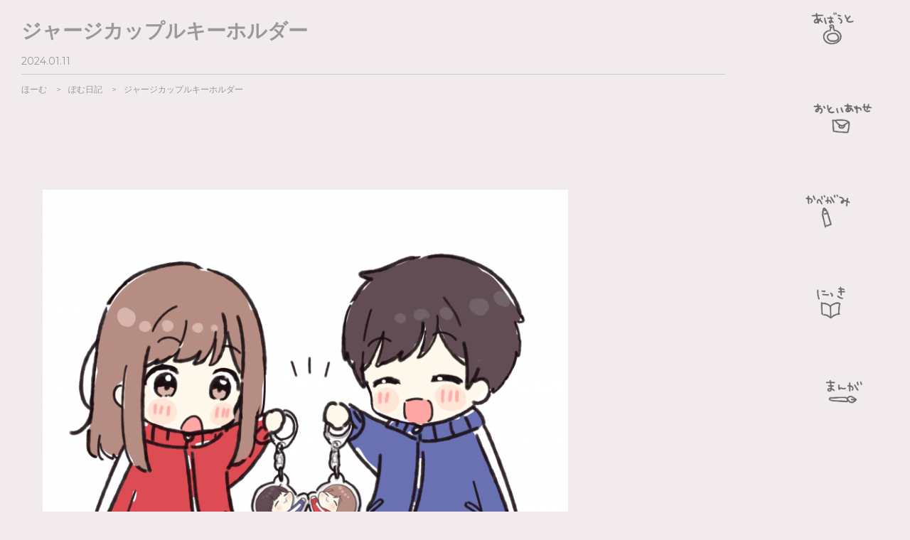

--- FILE ---
content_type: text/html; charset=UTF-8
request_url: https://pom-official.jp/jersey-2/
body_size: 32553
content:
<!doctype html>
<html lang="ja">
<head>
<meta charset="utf-8" />
<title>ジャージカップルキーホルダー | ぽむの部屋</title>





<script type="text/javascript">
if ((navigator.userAgent.indexOf('iPhone') > 0) || navigator.userAgent.indexOf('iPod') > 0 || navigator.userAgent.indexOf('Android') > 0) {
        document.write('<meta name="viewport" content="width=device-width, initial-scale=1, maximum-scale=1, user-scalable=0" />');
    }else{
        document.write('<meta name="viewport" content="width=1580" />');
    }
</script>



<link href='https://fonts.googleapis.com/css?family=Montserrat' rel='stylesheet' type='text/css'>


<!-- Global site tag (gtag.js) - Google Analytics -->
<script async src="https://www.googletagmanager.com/gtag/js?id=G-5SDBXP76N7"></script>
<script>
  window.dataLayer = window.dataLayer || [];
  function gtag(){dataLayer.push(arguments);}
  gtag('js', new Date());

  gtag('config', 'G-5SDBXP76N7');
</script>

<style>
<!--
html, body, div, span, applet, object, iframe,
h1, h2, h3, h4, h5, h6, p, blockquote, pre,
a, abbr, acronym, address, big, cite, code,
del, dfn, em, img, ins, kbd, q, s, samp,
small, strike, strong, sub, sup, tt, var,
b, u, i, center,
dl, dt, dd, ol, ul, li,
fieldset, form, label, legend,
table, caption, tbody, tfoot, thead, tr, th, td,
article, aside, canvas, details, embed,
figure, figcaption, footer, header, hgroup,
menu, nav, output, ruby, section, summary,
time, mark, audio, video {
  margin: 0;
  padding: 0;
  border: 0;
  font: inherit;
  font-size: 100%;
  vertical-align: baseline;
}


html {
  line-height: 1;
}

ol, ul {
  list-style: none;
}

table {
  border-collapse: collapse;
  border-spacing: 0;
}

caption, th, td {
  text-align: left;
  font-weight: normal;
  vertical-align: middle;
}

q, blockquote {
  quotes: none;
}
q:before, q:after, blockquote:before, blockquote:after {
  content: "";
  content: none;
}

a img {
  border: none;
}

article, aside, details, figcaption, figure, footer, header, hgroup, menu, nav, section, summary {
  display: block;
}
body {
  background-color:#f1ebed;
  color:#333333;
  line-height: 1;
  -ms-text-size-adjust: 100%;
  -webkit-text-size-adjust: 100%;
}
ol, ul {
  list-style: none;
  list-style-type: none;
}
   a:hover{
   opacity: 0.7;
  filter: alpha(opacity=70);
  -ms-filter: "alpha(opacity=70)";
    }
    body{
    font-family: arial,helvetica,clean,sans-serif, sans-serif;
    }
    body > header{ position:fixed; z-index:10; }

/* グローバルメニュー */
#other header{ position:fixed; bottom:0; right:0; width:230px; }
#other header nav{ border-left:1px solid #f3f3f1; background:#fbfbfb; }
#other header ul{ position:absolute; bottom:100px; left:65px; width:100px; }
#other header ul li{ margin-top:10px; font-size:0.8em; width:100%; text-align:center; }
#other header ul li a{ position:relative; line-height:normal; }

#other header #navigation{
    height: 1585px;
    background-image: url(https://pom-official.jp/wp-content/themes/pomu/img/menubg.jpg);
	background-repeat: no-repeat;
    background-size:cover;
}
#navigation nav ul li a{
    color:#333333;
    text-decoration: none;
}
    ul.grobalnav{
    font-size:0px;
    text-align:left;
    }
    ul.grobalnav li{
    color:#049ee8;
    font-size:35px;
    display:block;
    text-align:left;
    margin-right:20px;
    position: relative;
    }
    ul.grobalnav li a{
    color:#049ee8;
    text-decoration:none;
    }

    ul.grobalnav li.mT a{
    background-position: 0px 0px;
    background-image:url('https://pom-official.jp/wp-content/uploads/1611738471.png');
    background-repeat:no-repeat;
    background-size:850% auto;
    display:block;
    height:120px;
    width:120px;
    text-indent:100%;
    white-space:nowrap;
    overflow:hidden;
    }
    ul.grobalnav li.mT a:hover{
    background-position: 0px -150px;
    opacity: 1;
    }

    ul.grobalnav li.mA a{
    background-position: -210px 0px;
    background-image:url('https://pom-official.jp/wp-content/uploads/1611738471.png');
    background-repeat:no-repeat;
    background-size:850% auto;
    display:block;
    height:120px;
    width:120px;
    text-indent:100%;
    white-space:nowrap;
    overflow:hidden;
    }
    ul.grobalnav li.mA a:hover{
    background-position: -210px -150px;
    opacity: 1;
    }

    ul.grobalnav li.mM a{
    background-position: -360px 0px;
    background-image:url('https://pom-official.jp/wp-content/uploads/1611738471.png');
    background-repeat:no-repeat;
    background-size:850% auto;
    display:block;
    height:120px;
    width:120px;
    text-indent:100%;
    white-space:nowrap;
    overflow:hidden;
    }
    ul.grobalnav li.mM a:hover{
    background-position: -360px -150px;
    opacity: 1;
    }

    ul.grobalnav li.mW a{
    background-position: -520px 0px;
    background-image:url('https://pom-official.jp/wp-content/uploads/1611738471.png');
    background-repeat:no-repeat;
    background-size:850% auto;
    display:block;
    height:120px;
    width:120px;
    text-indent:100%;
    white-space:nowrap;
    overflow:hidden;
    }
    ul.grobalnav li.mW a:hover{
    background-position: -520px -150px;
    opacity: 1;
    }

    ul.grobalnav li.mB a{
    background-position: -680px 0px;
    background-image:url('https://pom-official.jp/wp-content/uploads/1611738471.png');
    background-repeat:no-repeat;
    background-size:850% auto;
    display:block;
    height:120px;
    width:120px;
    text-indent:100%;
    white-space:nowrap;
    overflow:hidden;
    }
    ul.grobalnav li.mB a:hover{
    background-position: -680px -151px;
    opacity: 1;
    }

    ul.grobalnav li.mC a{
    background-position: -830px 0px;
    background-image:url('https://pom-official.jp/wp-content/uploads/1611738471.png');
    background-repeat:no-repeat;
    background-size:850% auto;
    display:block;
    height:120px;
    width:120px;
    text-indent:100%;
    white-space:nowrap;
    overflow:hidden;
    }
    ul.grobalnav li.mC a:hover{
    background-position: -830px -154px;
    opacity: 1;
    }



/* 記事 */
#other article{ padding:30px 260px 0 30px; position:relative; }
#other article h1{ color:#999999; font-size:28px; font-weight:bold; text-decoration: none; }
#other article h1{ margin-bottom:20px;}
#other article ul.titleunder { padding-bottom:10px; border-bottom:1px solid #cccccc; }
#other article ul.titleunder li{ color:#999999; font-family: 'Montserrat',san-serif; font-size:14px; display:inline-block; margin-right:20px; }
#other article ul.titleunder li a{ color:#999999; text-decoration: none; }
#other article ul.titleunder li a:hover{ margin-bottom:15px; border-bottom:2px solid #999999; }

#other #entry{ padding:30px 30px; position:relative; }
#other #entry-content{ max-width:650px; padding:130px 0 65px 0; margin:0 auto; }
#other #entry-content img{ max-width:650px !important; width:100% !important; height:auto; border:1px solid #f9f9f9; margin:-1px; }
#other #entry-header{ margin:10px 0; background:url(../../images/common/border.png) no-repeat bottom left; padding-bottom:20px; margin-bottom:20px; }
#other #entry-header p{ font-family: 'Muli', sans-serif; line-height:100%; font-weight:400; margin:0 0 5px 0 !important; font-size:16px; }
#other #entry-header h2{ line-height:120%; font-size:1.2em; }
#other #entry-body{ width:100%; overflow:hidden; }
#other #entry-body,
#other #entry-more{ font-size:16px; line-height:160%; word-wrap:break-word; }
#other #entry-more{ background:url(../../images/common/border.png) no-repeat top left; padding-top:20px; zoom:1; }
#other #entry-body p,
#other #entry-more p{ margin:0 0 10px 0; }
#other #entry-body a,
#other #entry-more a{ color:#000000; text-decoration:underline; }
#other #entry-body a:hover,
#other #entry-more a:hover{ color:#666666; text-decoration:none; }

#other #entry-body { margin-bottom:200px; }
#other #entry-body img{ margin-bottom:30px; max-width:800px; height:auto; display:block; clear:both; }

    footer{
    background-color:#ffffff;
    height:450px;
    }
    footer h2{
    font-size:16px;
    height:50px;
    line-height:50px;
    }
    .footer_profile{
    border: 10px solid #f5f5f5;
    }
    table.footer_profiletable tr td{
    vertical-align:top;
    }
    table.footer_profiletable tr td.footer_profiletabletd1 img{
    width:200px;
    }
    table.footer_profiletable tr td.footer_profiletabletd2{
    font-size:16px;
    line-height:1.8em;
    padding-top:20px;
    padding-right:20px;
    }
    table.footer_profiletable tr td.footer_profiletabletd2 h3{
    margin-bottom:10px;
    }

    footer .footerwp{
    padding-bottom:100px;
    }


    small{        font-size:12px;

    text-align:center;
    display:block;
    color:#999999;
    width:250px;
    line-height:1.5em;
    margin:0 auto;
    font-family: 'Montserrat',san-serif;
    margin-bottom:20px;
    }
    small a{
    font-size:15px;
    color:#999999;
    text-decoration:none;
    font-family: 'Montserrat',san-serif;
    }
.clearfix:after {  
  content: ".";   
  display: block;   
  height: 0;   
  clear: both;   
  visibility: hidden;  
}    
.clearfix { display: inline-table; }  

/* Hides from IE-mac \*/  
* html .clearfix { height: 1%; }  
.clearfix { display: block; }  



.slider {
    font-size:0px;
}
.slider img {
    background-color: #000000;
}
.slider li{
    display:inline-block;
    margin-bottom:20px;
    margin-right:20px;
    font-size:0px;
    }
    .slider li div{
    position:relative;
    }
    .slider li div a:hover{
    opacity: 1;
    }
.slider li div a:after{
    display: block;
    content: "";
    top: 0;
    left: 0;
    bottom:0;
    right:0;
    width: 100%;
    height: 100%;
    position: absolute;
    padding: 0;
    margin: 0;
    }
    .slider li div a:hover:after{
    background-color: #ffffff;
    opacity: 0.8;
    }
.slider li div a{
    color:#000000;
    }

.slider li div a img{
    width:180px!important;
    height:180px!important;
    }

.slider li div time{
    font-size:14px;
    position: absolute;
    top: 40px;
    left:10px;
    text-align:left;
    
    margin-top:25px;
    -webkit-transition: all 1s;
    -moz-transition: all 1s;
    -ms-transition: all 1s;
    -o-transition: all 1s;
    transition: all 1s;
    opacity: 0;
    z-index:20;
    }
.slider li div p{
    font-size:16px;
    position: absolute;
    top: 85px;
    left:10px;
    line-height:1.5em;
    text-align:left;
    -webkit-transition: all 1s;
    -moz-transition: all 1s;
    -ms-transition: all 1s;
    -o-transition: all 1s;
    transition: all 1s;
    opacity: 0;
    z-index:20;
    }
.slider li:hover h3,.slider li:hover p,.slider li:hover time{
    opacity: 1;
    }
#masonry {  
width:100%;
overflow:hidden; 
}
.wallpaperlist{
	margin-bottom:30px;
	}
.wallpaperlist h3{
	background-color: #e2e2e2;
	border-left:2px solid #fc8089;
	display:block;
	padding:10px;
	margin-bottom:20px;
	}
.wallpaperlist a{
	color:#ffffff!important;
	text-decoration:none!important;
	background-color: #f37b7e;
	display:inline-block;
	text-align:center;
	padding:10px;
	margin-bottom:10px;
	margin-right:10px;
    }
.wallpaperlist a:hover{
    color:#ffffff!important;
    margin-bottom:10px; border-bottom:0px solid #000000;
    }
.wallpaperlist a:before {
	content: "Download　";
	}


/*BREADCHUMBS
------------------------------------------------------------------------------*/
#pankuzu{
	margin-bottom:60px;
	}

#breadCrumb{
 color:#999999;
 overflow: hidden;
 width: 100%;
	}

#breadCrumb ul{
 display:table;
}

#breadCrumb li{
 font-family: 'Montserrat',san-serif;
 display:table-cell;
 white-space:nowrap;
 font-size: 12px;
 padding:15px 0 15px 0px;
}

#breadCrumb a{
 text-decoration: none;
 color: #999999;
}

#breadCrumb a:hover{
   color:#000000;
   margin-bottom:15px; border-bottom:2px solid #000000;
   }


#breadCrumb .current,
#breadCrumb .current:hover{
 font-weight: bold;
 background: none;
}

#breadCrumb .current::after,
#breadCrumb .current::before{
 content: normal;
}
#breadCrumb li:after {
 padding-left: 10px;
 padding-right: 10px;
 content:" > ";
}
#breadCrumb li:last-child {
 padding-right: 0px;
 content:"";
}

#breadCrumb li.last {
   padding-left: 0px;
}
#breadCrumb li.last:after {
 content:"";
}
#breadCrumb div {
 display: none;
}

/* pagenavi
-----------------------------------------------------------------------------*/
.noclick{
        display:none;
	pointer-events: none;
	}

.pagenavi_single {
	height:40px;
	line-height:40px;
	position: relative;
	}
.pagenavi_single1 {
	height:40px;
	line-height:40px;
	position: relative;
        margin-top:100px;
        margin-bottom:400px;
	}
.old01, .new01 { background-color: #e2e2e2; width:200px; text-align:center; text-decoration:none; font-family: 'Montserrat',san-serif; }
.old01 span, .new01 span{ color:#999999; }

.old01:hover, .new01:hover{ background-color: #a8a8a8; opacity: 1; text-decoration:none; }
.old01:hover span, .new01:hover span{ color:#666666; }
.old01 { position: absolute; right: 0px; }
.new01 { position: absolute; left: 0px;  }

/* Comment
-----------------------------------------------------------------------------*/

#comment_area{
      font-size:16px;
      }
#comment_area h3{
      font-family: 'Montserrat',san-serif;
      font-size:18px;
      }
#comment_area h3 small{
      width:auto;
      height:auto;
      line-height:1.3em;
      }
p.commentNotesBefore{
      font-size:12px;
      margin-top:10px;
      margin-bottom:10px;
      }
p.commentNotesAfter{
      font-size:12px;
      margin-top:10px;
      margin-bottom:10px;
      }
p.comment-form-author,p.comment-form-email{
      margin-bottom:10px;
      }
#comments{
      font-family: 'Montserrat',san-serif;
      margin-bottom:30px;
}
.logged-in-as{
      margin-top:10px;
      margin-bottom:10px;
      }
.logged-in-as a{
      color:#0267d3;
      font-size:14px;
      }



#reply-title{
      margin-top:50px;
      }
.comment-body{
      margin-top:20px;
      border-bottom:1px solid #e2e2e2;
      }
.comment-body p{
      font-size:16px;
      line-height:1.8em;
      }
.comment-meta a{
        color:#999999;
	font-size:12px;
        text-decoration:none;
        }
.comment-meta{
        margin-bottom:10px;
        }

.reply{
      margin-top:15px;
      margin-bottom:30px;
      }
.reply a{
      color:#999999;
      font-size:13px;
      padding:10px 15px 10px 15px;
      background-color: #eeeeee;
      text-decoration:none;
      }
.reply a:hover{ background-color: #e2e2e2; opacity: 1; text-decoration:none; }
.form-submit input[type="submit"]{
        color:#ffffff;
        font-size:16px;
	display: block;
	padding: 15px 30px 15px 30px;
	border: none;
	overflow: hidden;
	cursor: pointer;
	outline: none;
        background-color: #fc8089;
  }
.form-submit input[type="submit"]:hover{
        color:#ffffff;
        background-color: #ec8089;
  }

textarea#comment{
        font-size:16px;
        width:700px;
        height:150px;
        }
#cancel-comment-reply-link{
        display:block;
        clear:both;
        font-size:14px;
        margin-top:10px;
        }



/*------------------------------------------------------------------------------
 * @ max-width970px
------------------------------------------------------------------------------*/
@media screen and (max-width: 970px) {

    body > header{ position:static; z-index:10; }

/* グローバルメニュー */
#other header{ position:static; bottom:0; right:0; width:auto; border-bottom:1px solid #999999;}
#other header nav{ border-left:0x solid #f3f3f1; background:none; }
#other header ul{ position:static; bottom:0px; left:0px; max-width:300px; width:100%; margin:0 auto;}
#other header ul li{ padding-top:10px; font-size:0px; width:auto; text-align:center; padding-bottom:10px;  }
#other header ul li a{ position:static; line-height:normal; }

#other header #navigation{
    height: auto;
    background-image: url(https://pom-official.jp/wp-content/themes/pomu/img/menubg.jpg);
    background-repeat: no-repeat;
    background-size:cover;
}
#other #entry-body img{ margin-bottom:30px; max-width:800px; width:100%; height:auto; display:block; clear:both; }


#other article{ padding:30px 10px 0 10px; position:static; }
#other #entry{ padding:50px 0px; position:static; }

section{
    width:100%;
    }
    .sectionin{
    margin-top:60px;
    margin-bottom:60px;
    }
#twitterWp {
	position:static;box-sizing:content-box; z-index:99;
        }
#twitterIn {
	width: 236px;
	background: url(https://pom-official.jp/wp-content/themes/pomu/img/bg_twitter_btm.png) left bottom no-repeat;
	padding-bottom: 8px;
	font-size: 93%;
	margin-left: auto;
        margin:0 auto;
	margin-top: 20px;
	margin-bottom: 20px;
        }
    ul.grobalnav{
    width:300px;
    margin:0 auto;
    }
    ul.grobalnav li{
    display:inline-block;
    margin-right:10px;
    margin-bottom:10px;
    margin-top:10px;
    }
    ul.grobalnav li.mT a{
    width:90px;
    height:84px;
    background-position: 0px 0px;
    background-size:800% auto;
    }
    ul.grobalnav li.mA a{
    width:90px;
    height:84px;
    background-position: -150px 0px;
    background-size:800% auto;
    }
    ul.grobalnav li.mM a{
    width:90px;
    height:84px;
    background-position: -250px 0px;
    background-size:800% auto;
    }
    ul.grobalnav li.mW a{
    width:90px;
    height:84px;
    background-position: -350px 0px;
    background-size:800% auto;
    }
    ul.grobalnav li.mB a{
    width:90px;
    height:84px;
    background-position: -480px 0px;
    background-size:800% auto;
    }
    ul.grobalnav li.mC a{
    width:90px;
    height:84px;
    background-position: -590px 0px;
    background-size:800% auto;
    }
    ul.grobalnav li.mT a:hover{
    background-position: 0px 0px;
    }
    ul.grobalnav li.mA a:hover{
    background-position: -150px 0px;
    }
    ul.grobalnav li.mM a:hover{
    background-position: -250px 0px;
    }
    ul.grobalnav li.mW a:hover{
    background-position: -350px 0px;
    }
    ul.grobalnav li.mB a:hover{
    background-position: -480px 0px;
    }
    ul.grobalnav li.mC a:hover{
    background-position: -590px 0px;
    }
#other header #navigation small{
    display:none;
    width:auto;
    font-size:16px;
    position:static;
    }
    small{
    display:block;
    color:#999999;
    width:auto;
    height:auto;
    line-height:1.5em;
    margin:10px 0px;
    text-align:center;
    }
    small a{
    display:block;
    }
textarea#comment{
        font-size:16px;
        width:90%;
        height:150px;
        margin-right:5px;
        }
.pagenavi_single {
	height:40px;
	line-height:40px;
	position: static;
        margin-left:10px;
        margin-right:10px;
	}
.pagenavi_single1 {
	height:40px;
	line-height:40px;
	position: static;
        margin-top:100px;
        margin-bottom:200px;
        margin-left:10px;
        margin-right:10px;
	}
.old01, .new01 { background-color: #e2e2e2; display:block; width:100%; text-align:center; text-decoration:none; font-family: 'Montserrat',san-serif; }
.old01 span, .new01 span{ color:#999999; }

.old01:hover, .new01:hover{ background-color: #a8a8a8; opacity: 1; text-decoration:none; }
.old01:hover span, .new01:hover span{ color:#666666; }
.old01 { position: relative; right: 0px; display:block;  }
.new01 { position: relative; left: 0px; margin-bottom:10px; }
.noclick{
        display:none;
	pointer-events: none;
	}

/* sp */
.wallpaperlist h3{
	background-color: #e2e2e2;
	border-left:2px solid #fc8089;
	display:block;
	padding:10px;
	margin-bottom:20px;
	}

.wallpaperlist a{
	color:#ffffff!important;
	text-decoration:none!important;
	background-color: #f37b7e;
	display:block;
	text-align:center;
	padding:10px;
	margin-bottom:10px;
	margin-right:0px;
    }
.wallpaperlist a:hover{
    color:#ffffff!important;
    margin-bottom:10px; border-bottom:0px solid #000000;
    }
.wallpaperlist a:before {
	content: "Download　";
	}


}

-->
</style>
<script type="text/javascript" src='https://pom-official.jp/wp-includes/js/comment-reply.js'></script>

<!-- All in One SEO Pack 2.2.6.2 by Michael Torbert of Semper Fi Web Designob_start_detected [-1,-1] -->
<meta name="description" itemprop="description" content="かわいい" />

<link rel="canonical" href="https://pom-official.jp/jersey-2/" />
<!-- /all in one seo pack -->
<link rel='dns-prefetch' href='//s.w.org' />
<link rel="alternate" type="application/rss+xml" title="ぽむの部屋 &raquo; ジャージカップルキーホルダー のコメントのフィード" href="https://pom-official.jp/jersey-2/feed/" />
		<script type="text/javascript">
			window._wpemojiSettings = {"baseUrl":"https:\/\/s.w.org\/images\/core\/emoji\/11\/72x72\/","ext":".png","svgUrl":"https:\/\/s.w.org\/images\/core\/emoji\/11\/svg\/","svgExt":".svg","source":{"concatemoji":"https:\/\/pom-official.jp\/wp-includes\/js\/wp-emoji-release.min.js?ver=4.9.8"}};
			!function(a,b,c){function d(a,b){var c=String.fromCharCode;l.clearRect(0,0,k.width,k.height),l.fillText(c.apply(this,a),0,0);var d=k.toDataURL();l.clearRect(0,0,k.width,k.height),l.fillText(c.apply(this,b),0,0);var e=k.toDataURL();return d===e}function e(a){var b;if(!l||!l.fillText)return!1;switch(l.textBaseline="top",l.font="600 32px Arial",a){case"flag":return!(b=d([55356,56826,55356,56819],[55356,56826,8203,55356,56819]))&&(b=d([55356,57332,56128,56423,56128,56418,56128,56421,56128,56430,56128,56423,56128,56447],[55356,57332,8203,56128,56423,8203,56128,56418,8203,56128,56421,8203,56128,56430,8203,56128,56423,8203,56128,56447]),!b);case"emoji":return b=d([55358,56760,9792,65039],[55358,56760,8203,9792,65039]),!b}return!1}function f(a){var c=b.createElement("script");c.src=a,c.defer=c.type="text/javascript",b.getElementsByTagName("head")[0].appendChild(c)}var g,h,i,j,k=b.createElement("canvas"),l=k.getContext&&k.getContext("2d");for(j=Array("flag","emoji"),c.supports={everything:!0,everythingExceptFlag:!0},i=0;i<j.length;i++)c.supports[j[i]]=e(j[i]),c.supports.everything=c.supports.everything&&c.supports[j[i]],"flag"!==j[i]&&(c.supports.everythingExceptFlag=c.supports.everythingExceptFlag&&c.supports[j[i]]);c.supports.everythingExceptFlag=c.supports.everythingExceptFlag&&!c.supports.flag,c.DOMReady=!1,c.readyCallback=function(){c.DOMReady=!0},c.supports.everything||(h=function(){c.readyCallback()},b.addEventListener?(b.addEventListener("DOMContentLoaded",h,!1),a.addEventListener("load",h,!1)):(a.attachEvent("onload",h),b.attachEvent("onreadystatechange",function(){"complete"===b.readyState&&c.readyCallback()})),g=c.source||{},g.concatemoji?f(g.concatemoji):g.wpemoji&&g.twemoji&&(f(g.twemoji),f(g.wpemoji)))}(window,document,window._wpemojiSettings);
		</script>
		<style type="text/css">
img.wp-smiley,
img.emoji {
	display: inline !important;
	border: none !important;
	box-shadow: none !important;
	height: 1em !important;
	width: 1em !important;
	margin: 0 .07em !important;
	vertical-align: -0.1em !important;
	background: none !important;
	padding: 0 !important;
}
</style>
<link rel='stylesheet' id='celtispack-style-css'  href='https://pom-official.jp/wp-content/plugins/celtispack/css/celtispack-style.css?ver=4.9.8' type='text/css' media='all' />
<link rel='stylesheet' id='contact-form-7-css'  href='https://pom-official.jp/wp-content/plugins/contact-form-7/includes/css/styles.css?ver=4.6' type='text/css' media='all' />
      <script>
      if (document.location.protocol != "https:") {
          document.location = document.URL.replace(/^http:/i, "https:");
      }
      </script>
      <script type='text/javascript' src='https://pom-official.jp/wp-includes/js/jquery/jquery.js?ver=1.12.4'></script>
<script type='text/javascript' src='https://pom-official.jp/wp-includes/js/jquery/jquery-migrate.min.js?ver=1.4.1'></script>
<link rel='https://api.w.org/' href='https://pom-official.jp/wp-json/' />
<link rel="EditURI" type="application/rsd+xml" title="RSD" href="https://pom-official.jp/xmlrpc.php?rsd" />
<link rel="wlwmanifest" type="application/wlwmanifest+xml" href="https://pom-official.jp/wp-includes/wlwmanifest.xml" /> 
<link rel='prev' title='新年のご挨拶' href='https://pom-official.jp/2024/' />
<link rel='next' title='『先輩はおとこのこ』TSUTAYA POP UP SHOP 開催中' href='https://pom-official.jp/painoko_tsutaya/' />
<meta name="generator" content="WordPress 4.9.8" />
<link rel='shortlink' href='https://pom-official.jp/?p=5394' />
<link rel="alternate" type="application/json+oembed" href="https://pom-official.jp/wp-json/oembed/1.0/embed?url=https%3A%2F%2Fpom-official.jp%2Fjersey-2%2F" />
<link rel="alternate" type="text/xml+oembed" href="https://pom-official.jp/wp-json/oembed/1.0/embed?url=https%3A%2F%2Fpom-official.jp%2Fjersey-2%2F&#038;format=xml" />
<link rel="apple-touch-icon" sizes="180x180" href="/wp-content/uploads/fbrfg/apple-touch-icon.png">
<link rel="icon" type="image/png" sizes="32x32" href="/wp-content/uploads/fbrfg/favicon-32x32.png">
<link rel="icon" type="image/png" sizes="16x16" href="/wp-content/uploads/fbrfg/favicon-16x16.png">
<link rel="manifest" href="/wp-content/uploads/fbrfg/site.webmanifest">
<link rel="mask-icon" href="/wp-content/uploads/fbrfg/safari-pinned-tab.svg" color="#5bbad5">
<link rel="shortcut icon" href="/wp-content/uploads/fbrfg/favicon.ico">
<meta name="msapplication-TileColor" content="#da532c">
<meta name="msapplication-config" content="/wp-content/uploads/fbrfg/browserconfig.xml">
<meta name="theme-color" content="#ffffff"></head>
<body data-rsssl=1 id="other">
	<header>
	<div id="navigation">
		<nav>
<ul class="grobalnav">
<li class="mT"><a href="https://pom-official.jp/">ほーむ</a></li>
<li class="mA"><a href="https://pom-official.jp/about/">あばうと</a></li>
<li class="mM"><a href="https://enjoynet.co.jp/contact-us/?post_id=11093">おといあわせ</a></li>
<li class="mW"><a href="https://pom-official.jp/wallpaper/">かべがみ</a></li>
<li class="mB"><a href="https://pom-official.jp/weblog/">ぶろぐ</a></li>
<li class="mC"><a href="https://pom-official.jp/manga">まんが</a></li>
</ul>
		</nav>


	</div>
	</header>


<article>
<h1><span>ジャージカップルキーホルダー  </span></h1>
    <ul class="titleunder">
    <li>2024.01.11 </li>
    </ul>



<div id="pankuzu">
<div id="breadCrumb">
 <ul>
 <li itemscope="" itemtype="http://data-vocabulary.org/Breadcrumb" class="first"><a href="https://pom-official.jp/" itemprop="url"><span itemprop="title">ほーむ</span></a></li>
<li itemscope="" itemtype="http://data-vocabulary.org/Breadcrumb"><a href="https://pom-official.jp/weblog/" itemprop="url"><span itemprop="title">ぽむ日記</a></span></a></li>
 <li class="last">ジャージカップルキーホルダー</li>

 </ul>
</div>
</div>





</article>



<article>
<div id="entry">
<div id="entry-body">




<p><img class="alignnone  wp-image-5395" src="https://pom-official.jp/wp-content/uploads/1704966725.png" alt="" width="739" height="602" srcset="https://pom-official.jp/wp-content/uploads/1704966725.png 3508w, https://pom-official.jp/wp-content/uploads/1704966725-300x244.png 300w, https://pom-official.jp/wp-content/uploads/1704966725-768x626.png 768w, https://pom-official.jp/wp-content/uploads/1704966725-1024x834.png 1024w" sizes="(max-width: 739px) 100vw, 739px" />かわいい</p>

</div>
</div>







<div id="comment_area">
	<div id="respond" class="comment-respond">
		<h3 id="reply-title" class="comment-reply-title">Leave a Comment <small><a rel="nofollow" id="cancel-comment-reply-link" href="/jersey-2/#respond" style="display:none;">コメントをキャンセル</a></small></h3>			<form action="https://pom-official.jp/wp-comments-post.php" method="post" id="commentform" class="comment-form">
				<p class="commentNotesBefore">入力エリアすべてが必須項目です。メールアドレスが公開されることはありません。</p><p class="comment-form-comment"><textarea id="comment" name="comment" cols="50" rows="6" aria-required="true" placeholder="＊COMMENT" /></textarea></p><p class="commentNotesAfter">内容をご確認の上、送信してください。</p><p class="comment-form-author"><input id="author" name="author" type="text" value="" size="30" placeholder="＊お名前を入力してください" /></p>
<p class="comment-form-email"><input id="email" name="email" type="text" value="" size="30"placeholder="＊メールアドレスを入力してください" /></p>

<p class="form-submit"><input name="submit" type="submit" id="submit" class="submit" value="コメントを投稿" /> <input type='hidden' name='comment_post_ID' value='5394' id='comment_post_ID' />
<input type='hidden' name='comment_parent' id='comment_parent' value='0' />
</p><p style="display: none;"><input type="hidden" id="akismet_comment_nonce" name="akismet_comment_nonce" value="c8af0f4c02" /></p><p style="display: none;"><input type="hidden" id="ak_js" name="ak_js" value="187"/></p>			</form>
			</div><!-- #respond -->
	</div>


<div class="pagenavi_single1">
  <a class="new01" href="https://pom-official.jp/painoko_tsutaya/" title="新しいページへ"><span>< Next</span></a>
  <a class="old01" href="https://pom-official.jp/2024/" title="古いページへ"><span>Prev ></span></a></div>






<div id="pankuzu">
<div id="breadCrumb">
 <ul>
 <li itemscope="" itemtype="http://data-vocabulary.org/Breadcrumb" class="first"><a href="https://pom-official.jp/" itemprop="url"><span itemprop="title">ほーむ</span></a></li>
<li itemscope="" itemtype="http://data-vocabulary.org/Breadcrumb"><a href="https://pom-official.jp/weblog/" itemprop="url"><span itemprop="title">ぽむ日記</a></span></a></li>
 <li class="last">ジャージカップルキーホルダー</li>

 </ul>
</div>
</div>

</article>

<small>
&copy; 2015 JOYNET LLC.
</small>

<script src="https://ajax.googleapis.com/ajax/libs/jquery/1.11.1/jquery.min.js"></script>
<script src="https://pom-official.jp/wp-content/themes/pomu/js/masonry.min.js"></script>
<script>
$(function(){
$('#masonry').masonry({
	itemSelector: 'li',
	isFitWidth: true,
	isAnimated: true
});
});
</script>



<script type="text/javascript">
<!--
var wheel = function(e) {
  var delta = 0;
  if (!e) e = window.event;
  if (e.shiftKey || e.ctrlKey) {
    if (e.preventDefault) {
      e.preventDefault();
    }
    e.returnValue = false;
  }
}
if (window.addEventListener) {
 if (window.MouseScrollEvent) {
    window.addEventListener('DOMMouseScroll', wheel, false);
  } else {
    window.addEventListener('mousewheel', wheel, false);
  }
} else {
  window.onmousewheel = document.onmousewheel = wheel;
}
// -->
</script>

      <script>
      if (document.location.protocol != "https:") {
          document.location = document.URL.replace(/^http:/i, "https:");
      }
      </script>
      <script type='text/javascript' src='https://pom-official.jp/wp-content/plugins/akismet/_inc/form.js?ver=3.1.5'></script>
<script type='text/javascript' src='https://pom-official.jp/wp-content/plugins/contact-form-7/includes/js/jquery.form.min.js?ver=3.51.0-2014.06.20'></script>
<script type='text/javascript'>
/* <![CDATA[ */
var _wpcf7 = {"recaptcha":{"messages":{"empty":"\u3042\u306a\u305f\u304c\u30ed\u30dc\u30c3\u30c8\u3067\u306f\u306a\u3044\u3053\u3068\u3092\u8a3c\u660e\u3057\u3066\u304f\u3060\u3055\u3044\u3002"}}};
/* ]]> */
</script>
<script type='text/javascript' src='https://pom-official.jp/wp-content/plugins/contact-form-7/includes/js/scripts.js?ver=4.6'></script>
<script type='text/javascript' src='https://pom-official.jp/wp-includes/js/wp-embed.min.js?ver=4.9.8'></script>
<!-- Celtispack version 2.2.1 Page generated info 26 queries 0.068 seconds --></body>
</html>